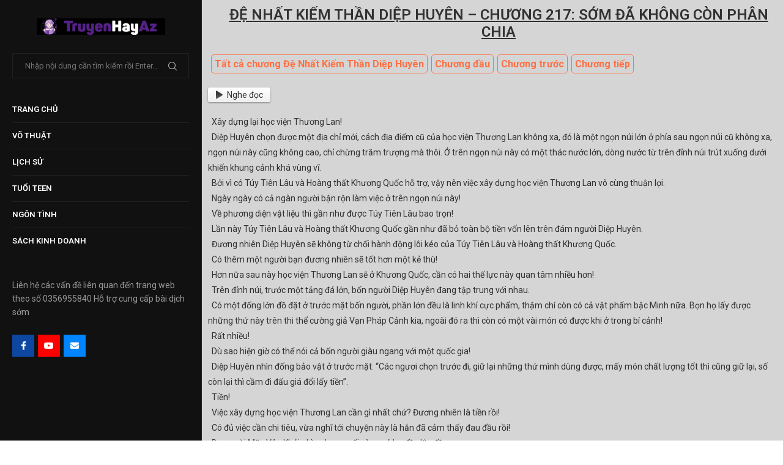

--- FILE ---
content_type: text/html; charset=utf-8
request_url: https://www.google.com/recaptcha/api2/aframe
body_size: 267
content:
<!DOCTYPE HTML><html><head><meta http-equiv="content-type" content="text/html; charset=UTF-8"></head><body><script nonce="jL2JVFIp_gSglDusP_vR7g">/** Anti-fraud and anti-abuse applications only. See google.com/recaptcha */ try{var clients={'sodar':'https://pagead2.googlesyndication.com/pagead/sodar?'};window.addEventListener("message",function(a){try{if(a.source===window.parent){var b=JSON.parse(a.data);var c=clients[b['id']];if(c){var d=document.createElement('img');d.src=c+b['params']+'&rc='+(localStorage.getItem("rc::a")?sessionStorage.getItem("rc::b"):"");window.document.body.appendChild(d);sessionStorage.setItem("rc::e",parseInt(sessionStorage.getItem("rc::e")||0)+1);localStorage.setItem("rc::h",'1769636271210');}}}catch(b){}});window.parent.postMessage("_grecaptcha_ready", "*");}catch(b){}</script></body></html>

--- FILE ---
content_type: text/css
request_url: https://truyenhayaz.com/wp-content/uploads/elementor/css/post-1065.css?ver=1692623161
body_size: 72
content:
.elementor-1065 .elementor-element.elementor-element-a95b1ab .post-title{text-transform:uppercase;text-decoration:underline;}.elementor-1065 .elementor-element.elementor-element-a95b1ab .header-standard{padding-bottom:0px;}.elementor-1065 .elementor-element.elementor-element-a95b1ab .header-standard:after{width:0px !important;height:0px !important;}.elementor-1065 .elementor-element.elementor-element-a95b1ab .header-standard.align-center:after{margin-left:calc(0px / 2 * -1);}.elementor-1065 .elementor-element.elementor-element-a95b1ab > .elementor-widget-container{margin:0px 0px 0px 20px;}.elementor-1065 .elementor-element.elementor-element-d41666f .post-author.abio-style-1 .author-content,.elementor-1065 .elementor-element.elementor-element-d41666f .post-author.abio-style-2 .author-content{margin-left:calc(100px + 20px);}body.rtl .elementor-1065 .elementor-element.elementor-element-d41666f .post-author.abio-style-1 .author-content,body.rtl .elementor-1065 .elementor-element.elementor-element-d41666f .post-author.abio-style-2 .author-content{margin-left:0;margin-right:calc(100px + 20px);}.elementor-1065 .elementor-element.elementor-element-d41666f .post-author .author-img{width:100px;max-width:100%;}.elementor-1065 .elementor-element.elementor-element-d41666f .post-author.abio-style-3 .author-img,.elementor-1065 .elementor-element.elementor-element-d41666f .post-author.abio-style-4 .author-img{margin-right:auto;margin-left:auto;width:100px;}.elementor-1065 .elementor-element.elementor-element-d41666f .post-author .author-img img{width:100%;height:auto;}.elementor-1065 .elementor-element.elementor-element-d41666f .abio-style-4{margin-top:calc(100px/2);}.elementor-1065 .elementor-element.elementor-element-d41666f .abio-style-4 .author-img{margin-top:calc(100px/2 * -1 - 20px);}.elementor-1065 .elementor-element.elementor-element-58533ed .item-related{text-align:center;}